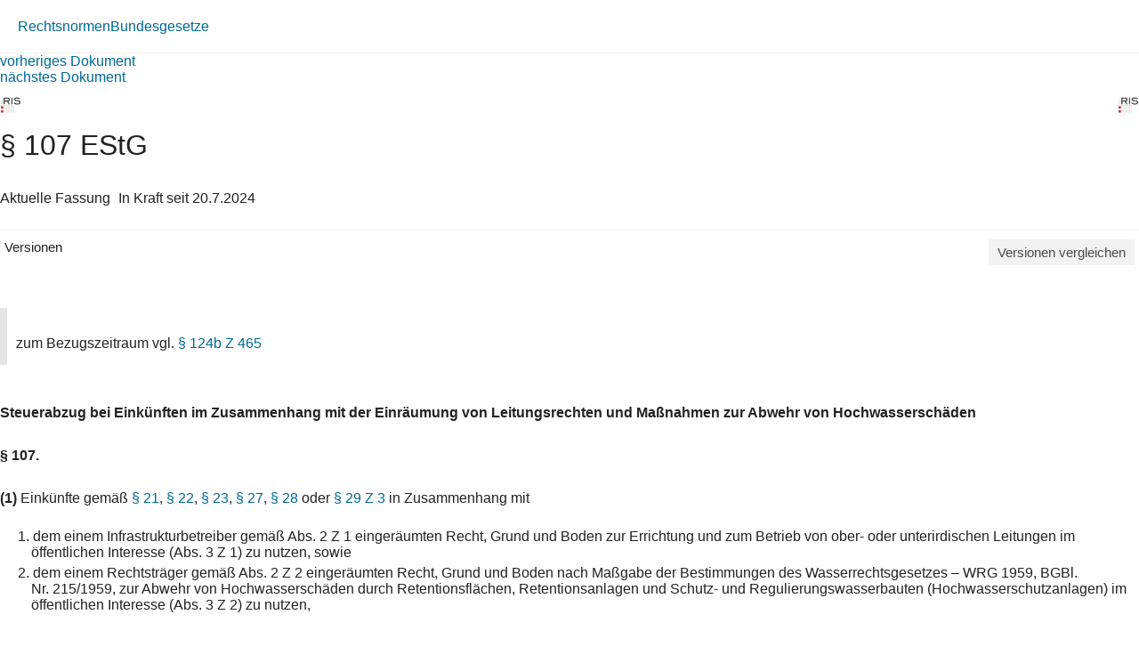

--- FILE ---
content_type: text/html; charset=utf-8
request_url: https://360.lexisnexis.at/d/L-10004570-P107?origin=lk
body_size: 5368
content:





<!DOCTYPE html>

<html lang="de-AT">
<head>
    <meta name="viewport" content="width=device-width" />
    <link href="https://360.lexisnexis.at/d/rechtsnorm-ris/107_estg/L-10004570-P107" rel="canonical" />
    <link rel="stylesheet" href="https://scripts.lexis360.fr/prod/css/doc-styles-e26495f1a4cea838f64c.css" />
    <link rel="stylesheet" href="https://scripts.lexis360.fr/prod/angular/angular/css//fonts/fontawesome_v6/css/fontawesome.min.css" />
    <title>&#167; 107 EStG</title>                                   
    <script type="application/ld+json">
			{
			"@context": "https://schema.org",
			"@type": "Legislation",
			"jurisdiction": "Austria",
			"legislationDate": "2024-07-20",
			"legislationType": "law",
			"legislationLegalForce": {
			"@type": "LegalForceStatus",
			"name": 
			"InForce"},
			"isAccessibleForFree": "True"
			}
		</script>
</head>
<body>
    <div class="breadcrumb-container">
            <div class="breadcrumb">
                    <a href="/sourcenav/Rechtsnormen?node=lnat:taxo_source_ec0213">Rechtsnormen</a>
                                
            </div>
                <i class="fal fa-chevron-right fa-xs arrow-right"></i>
            <div class="breadcrumb">
                                    <a href="/tocnav/Bundesgesetze?node=lnat:taxo_source_2f304f">Bundesgesetze</a>
                
            </div>
    </div>
    <div>
            <div><a href="/d/L-10004570-P106A">vorheriges Dokument</a></div>
                    <div><a href="/d/L-10004570-P108">n&#228;chstes Dokument</a></div>

    </div>
    <head><meta http-equiv="Content-Type" content="text/html; charset=UTF-8"><link rel="schema.DC" href="http://purl.org/dc/elements/1.1/"><meta name="DC.title" content="§ 107&nbsp;EStG"><meta name="DC.description" content='&lt;span&gt;&lt;b&gt;§&nbsp;107.&lt;/b&gt;&lt;/span&gt;&nbsp;&lt;br/&gt;&lt;span&gt;(1)&nbsp;&lt;/span&gt;&lt;span&gt;Einkünfte gemäß §&nbsp;21, §&nbsp;22, §&nbsp;23, §&nbsp;27, §&nbsp;28 oder §&nbsp;29 Z&nbsp;3 in Zusammenhang mit&lt;/span&gt;&lt;br/&gt;1. &lt;p&gt; dem einem Infrastrukturbetreiber gemäß Abs.&nbsp;2 Z&nbsp;1 eingeräumten Recht, Grund und Boden zur Errichtung und zum Betrieb von ober- oder unterirdischen Leitungen im…&nbsp;&lt;a href=&#34;/d/L-10004570-P107?origin=gs&#34;&gt;Weiterlesen&lt;/a&gt;&lt;/p&gt;'><meta name="DC.date" content="20.07.2024"><meta name="DC.language" content="'de'"><meta name="description" content='&lt;span&gt;&lt;b&gt;§&nbsp;107.&lt;/b&gt;&lt;/span&gt;&nbsp;&lt;br/&gt;&lt;span&gt;(1)&nbsp;&lt;/span&gt;&lt;span&gt;Einkünfte gemäß §&nbsp;21, §&nbsp;22, §&nbsp;23, §&nbsp;27, §&nbsp;28 oder §&nbsp;29 Z&nbsp;3 in Zusammenhang mit&lt;/span&gt;&lt;br/&gt;1. &lt;p&gt; dem einem Infrastrukturbetreiber gemäß Abs.&nbsp;2 Z&nbsp;1 eingeräumten Recht, Grund und Boden zur Errichtung und zum Betrieb von ober- oder unterirdischen Leitungen im…&nbsp;&lt;a href=&#34;/d/L-10004570-P107?origin=gs&#34;&gt;Weiterlesen&lt;/a&gt;&lt;/p&gt;'></head><div class="topContent"><div class="row marginLeftRightZero docTitleHeader"><div class="paddingLeftRightZero docTitleDiv"><div class="paddingLeftRightZero docLogoDiv  hidden-sm hidden-md hidden-lg"><span class="docLogo"><img src="https://styles.lexis360.fr/prod/angular/assets/images/PubImages/65235.logo_bka-xxxx-xxxx-xxxxx-xx.1.gif" alt="Lizenz"></span></div><div class="docTitleArea"><h1 class="docTitle">§ 107 EStG</h1></div></div><div class="paddingLeftRightZero docLogoDiv hidden-xs"><span class="docLogo"><img src="https://styles.lexis360.fr/prod/angular/assets/images/PubImages/65235.logo_bka-xxxx-xxxx-xxxxx-xx.1.gif" alt="Lizenz"></span></div></div><div class="metaDataSection"><p><span>Aktuelle Fassung</span><i class="fas fa-circle dot" aria-hidden="true"></i><span>In Kraft seit 20.7.2024</span></p></div><div class="docCompareSection"><div class="versionContent"><a href="#" class="toggleVersionContent" ng-click="toggleVersions()"><i class="fas fa-chevron-right toggleVersionsArrowIcon"></i>Versionen</a><a href="#" class="compareSockets btn" target="" ng-mouseover="docVersionAnonymousPopOverShow($event)" ng-mouseleave="docVersionAnonymousPopOverHide()"><i class="fas fa-random"></i>Versionen vergleichen</a></div><div class="versionsDetails" style="display:block;"><ul style="display:none"><!--L-10004570-P107,20.7.2024 (BGBl. I Nr. 113/2024);d/rechtsnorm_ris/107_estg/L-10004570-P107#True--><li>20.7.2024 (BGBl. I Nr. 113/2024)</li><!--L-10004570-P107-AF2,01.1.2021 bis 19.07.2024 (BGBl. I Nr. 99/2020);d/rechtsnorm_ris/107_estg/L-10004570-P107-AF2#False--><li><a class="doclink" data_docid="L-10004570-P107-AF2" href="/d/rechtsnorm_ris/107_estg/L-10004570-P107-AF2#False?origin=vl">01.1.2021 bis 19.07.2024 (BGBl. I Nr. 99/2020)</a></li><!--L-10004570-P107-AF1,01.1.2021 bis 31.12.2020 (BGBl. I Nr. 104/2019);d/rechtsnorm_ris/107_estg/L-10004570-P107-AF1#False--><li><a class="doclink" data_docid="L-10004570-P107-AF1" href="/d/rechtsnorm_ris/107_estg/L-10004570-P107-AF1#False?origin=vl">01.1.2021 bis 31.12.2020 (BGBl. I Nr. 104/2019)</a></li><!--L-10004570-P107-AF3,30.10.2019 bis 31.12.2020 (BGBl. I Nr. 103/2019);d/rechtsnorm_ris/107_estg/L-10004570-P107-AF3#False--><li><a class="doclink" data_docid="L-10004570-P107-AF3" href="/d/rechtsnorm_ris/107_estg/L-10004570-P107-AF3#False?origin=vl">30.10.2019 bis 31.12.2020 (BGBl. I Nr. 103/2019)</a></li><!--L-10004570-P107-AF4,01.1.2019 bis 29.10.2019 (BGBl. I Nr. 62/2018);d/rechtsnorm_ris/107_estg/L-10004570-P107-AF4#False--><li><a class="doclink" data_docid="L-10004570-P107-AF4" href="/d/rechtsnorm_ris/107_estg/L-10004570-P107-AF4#False?origin=vl">01.1.2019 bis 29.10.2019 (BGBl. I Nr. 62/2018)</a></li><!--L-10004570-P107-AF5,01.1.2010 bis 31.12.2015 (BGBl. I Nr. 118/2015);d/rechtsnorm_ris/107_estg/L-10004570-P107-AF5#False--><li><a class="doclink" data_docid="L-10004570-P107-AF5" href="/d/rechtsnorm_ris/107_estg/L-10004570-P107-AF5#False?origin=vl">01.1.2010 bis 31.12.2015 (BGBl. I Nr. 118/2015)</a></li><!--L-10004570-P107-AF6,01.1.2002 bis 31.12.2001 (BGBl. I Nr. 59/2001);d/rechtsnorm_ris/107_estg/L-10004570-P107-AF6#False--><li><a class="doclink" data_docid="L-10004570-P107-AF6" href="/d/rechtsnorm_ris/107_estg/L-10004570-P107-AF6#False?origin=vl">01.1.2002 bis 31.12.2001 (BGBl. I Nr. 59/2001)</a></li><!--L-10004570-P107-AF7,01.1.2002 bis 31.12.2009 (BGBl. I Nr. 7/2002);d/rechtsnorm_ris/107_estg/L-10004570-P107-AF7#False--><li><a class="doclink" data_docid="L-10004570-P107-AF7" href="/d/rechtsnorm_ris/107_estg/L-10004570-P107-AF7#False?origin=vl">01.1.2002 bis 31.12.2009 (BGBl. I Nr. 7/2002)</a></li><!--L-10004570-P107-AF8,01.12.1993 bis 31.12.2001 (BGBl. Nr. 818/1993);d/rechtsnorm_ris/107_estg/L-10004570-P107-AF8#False--><li><a class="doclink" data_docid="L-10004570-P107-AF8" href="/d/rechtsnorm_ris/107_estg/L-10004570-P107-AF8#False?origin=vl">01.12.1993 bis 31.12.2001 (BGBl. Nr. 818/1993)</a></li><!--L-10004570-P107-AF9,30.12.1989 bis 30.11.1993 (BGBl. Nr. 660/1989);d/rechtsnorm_ris/107_estg/L-10004570-P107-AF9#False--><li><a class="doclink" data_docid="L-10004570-P107-AF9" href="/d/rechtsnorm_ris/107_estg/L-10004570-P107-AF9#False?origin=vl">30.12.1989 bis 30.11.1993 (BGBl. Nr. 660/1989)</a></li><!--L-10004570-P107-AF10,30.7.1988 bis 29.12.1989 (BGBl. Nr. 400/1988);d/rechtsnorm_ris/107_estg/L-10004570-P107-AF10#False--><li><a class="doclink" data_docid="L-10004570-P107-AF10" href="/d/rechtsnorm_ris/107_estg/L-10004570-P107-AF10#False?origin=vl">30.7.1988 bis 29.12.1989 (BGBl. Nr. 400/1988)</a></li></ul></div><div id="lexis-nexis-timeline" style="display:none"><h1 id="lexis-nexis-timeline-title"></h1></div><div id="lmapinfo"></div></div><div class="relatedContentArea hidden-sm hidden-md hidden-lg"><div class="relatedContent"></div></div></div><div class="mainContent noblur"><div class="notesSectionArea"><h4 class="notesSectionTitle"></h4><div class="notesSectionContent clearRight"><p>zum Bezugszeitraum vgl. <span class="displayInline"><a class="doclink docViewToolTip" target="_self" data_docid="L-10004570-P124B" id="L-10004570-P124B" origin="'linking'" ng-mouseover="getDocumentPreview($event)" ng-mouseleave="hideToolTip($event)" href="/d/L-10004570-P124B?origin=lk">§ 124b Z 465</a></span></p></div></div><p></p><p><b>Steuerabzug bei Einkünften im Zusammenhang mit der Einräumung von Leitungsrechten und Maßnahmen zur Abwehr von Hochwasserschäden</b></p><p><b><p><b>§ 107.</b></p></b></p><p><a name="pnum_1"></a><span><b>(1)</b></span> Einkünfte gemäß <span class="displayInline"><a class="doclink docViewToolTip" target="_self" data_docid="L-10004570-P21" id="L-10004570-P21" origin="'linking'" ng-mouseover="getDocumentPreview($event)" ng-mouseleave="hideToolTip($event)" href="/d/L-10004570-P21?origin=lk">§ 21</a></span>, <span class="displayInline"><a class="doclink docViewToolTip" target="_self" data_docid="L-10004570-P22" id="L-10004570-P22" origin="'linking'" ng-mouseover="getDocumentPreview($event)" ng-mouseleave="hideToolTip($event)" href="/d/L-10004570-P22?origin=lk">§ 22</a></span>, <span class="displayInline"><a class="doclink docViewToolTip" target="_self" data_docid="L-10004570-P23" id="L-10004570-P23" origin="'linking'" ng-mouseover="getDocumentPreview($event)" ng-mouseleave="hideToolTip($event)" href="/d/L-10004570-P23?origin=lk">§ 23</a></span>, <span class="displayInline"><a class="doclink docViewToolTip" target="_self" data_docid="L-10004570-P27" id="L-10004570-P27" origin="'linking'" ng-mouseover="getDocumentPreview($event)" ng-mouseleave="hideToolTip($event)" href="/d/L-10004570-P27?origin=lk">§ 27</a></span>, <span class="displayInline"><a class="doclink docViewToolTip" target="_self" data_docid="L-10004570-P28" id="L-10004570-P28" origin="'linking'" ng-mouseover="getDocumentPreview($event)" ng-mouseleave="hideToolTip($event)" href="/d/L-10004570-P28?origin=lk">§ 28</a></span> oder <span class="displayInline"><a class="doclink docViewToolTip" target="_self" data_docid="L-10004570-P29" id="L-10004570-P29" origin="'linking'" ng-mouseover="getDocumentPreview($event)" ng-mouseleave="hideToolTip($event)" href="/d/L-10004570-P29?origin=lk">§ 29 Z 3</a></span> in Zusammenhang mit</p><ol><li>1.  <span>dem einem Infrastrukturbetreiber gemäß Abs. 2 Z 1 eingeräumten Recht, Grund und Boden zur Errichtung und zum Betrieb von ober- oder unterirdischen Leitungen im öffentlichen Interesse (Abs. 3 Z 1) zu nutzen, sowie</span></li><li>2.  <span>dem einem Rechtsträger gemäß Abs. 2 Z 2 eingeräumten Recht, Grund und Boden nach Maßgabe der Bestimmungen des Wasserrechtsgesetzes – WRG 1959, BGBl. Nr. 215/1959, zur Abwehr von Hochwasserschäden durch Retentionsflächen, Retentionsanlagen und Schutz- und Regulierungswasserbauten (Hochwasserschutzanlagen) im öffentlichen Interesse (Abs. 3 Z 2) zu nutzen,</span></li></ol><ul class="ul"><li><span>unterliegen einer Abzugsteuer und sind bei der Berechnung der Einkommensteuer des von der Rechtseinräumung unmittelbar betroffenen Grundstückseigentümers oder -bewirtschafters weder beim Gesamtbetrag der Einkünfte noch beim Einkommen (<span class="displayInline"><a class="doclink docViewToolTip" target="_self" data_docid="L-10004570-P2" id="L-10004570-P2" origin="'linking'" ng-mouseover="getDocumentPreview($event)" ng-mouseleave="hideToolTip($event)" href="/d/L-10004570-P2?origin=lk">§ 2 Abs. 2</a></span>) zu berücksichtigen, sofern nicht die Regelbesteuerung (Abs. 11) beantragt wird.</span></li></ul><ol><li>(2) 1.  <span>Infrastrukturbetreiber sind:</span></li></ol><ol><li>a)  <span>Elektrizitätsunternehmen (<span class="displayInline"><a class="doclink docViewToolTip" target="_self" data_docid="L-10007995-P7" id="L-10007995-P7" origin="'linking'" ng-mouseover="getDocumentPreview($event)" ng-mouseleave="hideToolTip($event)" href="/d/L-10007995-P7?origin=lk">§ 7 Abs. 1 Z 11 Elektrizitätswirtschafts- und -organisationsgesetz</a></span> 2010 – ElWOG 2010, <span class="displayInline"><a class="doclink docViewToolTip" target="_self" data_docid="b_bgbl_2010_2010_I_110_e8c3967117" id="b_bgbl_2010_2010_I_110_e8c3967117" origin="'linking'" ng-mouseover="getDocumentPreview($event)" ng-mouseleave="hideToolTip($event)" href="/d/b_bgbl_2010_2010_I_110_e8c3967117?origin=lk">BGBl. I Nr. 110/2010</a></span>);</span></li><li>b)  <span>Erdgasunternehmen (<span class="displayInline"><a class="doclink docViewToolTip" target="_self" data_docid="L-20007523-P7" id="L-20007523-P7" origin="'linking'" ng-mouseover="getDocumentPreview($event)" ng-mouseleave="hideToolTip($event)" href="/d/L-20007523-P7?origin=lk">§ 7 Abs. 1 Z 16 Gaswirtschaftsgesetz 2011</a></span> – GWG 2011, <span class="displayInline"><a class="doclink docViewToolTip" target="_self" data_docid="b_bgbl_2011_2011_I_107_b8328b0995" id="b_bgbl_2011_2011_I_107_b8328b0995" origin="'linking'" ng-mouseover="getDocumentPreview($event)" ng-mouseleave="hideToolTip($event)" href="/d/b_bgbl_2011_2011_I_107_b8328b0995?origin=lk">BGBl. I Nr. 107/2011</a></span>);</span></li><li>c)  <span>dem Mineralrohstoffgesetz – MinroG, BGBl. I Nr. 38/1999, unterliegende Unternehmen, die Leitungsanlagen zum Zwecke des Transportes gasförmiger oder flüssiger Kohlenwasserstoffe betreiben;</span></li><li>d)  <span>Fernwärmeversorgungsunternehmen; das sind Unternehmen, die zum Zwecke der entgeltlichen Versorgung Dritter Anlagen zur Erzeugung, Leitung und Verteilung von Fernwärme (Fernwärmeanlagen) betreiben.</span></li></ol><ol><li>2.  <span>Rechtsträger gemäß Abs. 1 Z 2 sind:</span></li></ol><ol><li>a)  <span>Gebietskörperschaften;</span></li><li>b)  <span>Wassergenossenschaften (<span class="displayInline"><a class="doclink docViewToolTip" target="_self" data_docid="L-10010290-P73" id="L-10010290-P73" origin="'linking'" ng-mouseover="getDocumentPreview($event)" ng-mouseleave="hideToolTip($event)" href="/d/L-10010290-P73?origin=lk">§§ 73 ff WRG 1959</a></span>);</span></li><li>c)  <span>Wasserverbände (<span class="displayInline"><a class="doclink docViewToolTip" target="_self" data_docid="L-10010290-P87" id="L-10010290-P87" origin="'linking'" ng-mouseover="getDocumentPreview($event)" ng-mouseleave="hideToolTip($event)" href="/d/L-10010290-P87?origin=lk">§§ 87 ff WRG 1959</a></span>);</span></li><li>d)  <span>juristische Personen des Privatrechts, an denen eine Körperschaft gemäß lit. a bis c mehrheitlich beteiligt ist und deren Zweck die Errichtung oder der Betrieb einer Hochwasserschutzanlage ist;</span></li><li>e)  <span>Elektrizitätsunternehmen (Z 1 lit. a).</span></li></ol><p><a name="pnum_3"></a><span><b>(3)</b></span> Die Nutzung von Grund und Boden liegt unter folgenden Voraussetzungen im öffentlichen Interesse:</p><ol><li>1.  <span>Bei Maßnahmen im Zusammenhang mit der Einräumung von Leitungsrechten (Abs. 1 Z 1), wenn diese von Infrastrukturbetreibern zur Errichtung und zum Betrieb von ober- oder unterirdischen Leitungen insbesondere nach Maßgabe der Bestimmungen des ELWOG 2010, des GWG 2011 oder des MinroG durchgeführt werden.</span></li><li>2.  <span>Bei Maßnahmen zur Abwehr von Hochwasserschäden (Abs. 1 Z 2), wenn die Dienstbarkeit von der Wasserrechtsbehörde zwangsweise eingeräumt wurde oder eingeräumt hätte werden können, weil dies überwiegende Vorteile im allgemeinen Interesse erwarten lässt (<span class="displayInline"><a class="doclink docViewToolTip" target="_self" data_docid="L-10010290-P63" id="L-10010290-P63" origin="'linking'" ng-mouseover="getDocumentPreview($event)" ng-mouseleave="hideToolTip($event)" href="/d/L-10010290-P63?origin=lk">§ 63 lit. b WRG 1959</a></span>).</span></li></ol><p><a name="pnum_4"></a><span><b>(4)</b></span> Bemessungsgrundlage für die Abzugsteuer ist der bezahlte Betrag vor Berücksichtigung der Abzugsteuer, unabhängig davon, ob und in welchem Umfang dieser Betrag die Rechtseinräumung, die Abgeltung einer gemäß <span class="displayInline"><a class="doclink docViewToolTip" target="_self" data_docid="L-10004570-P3" id="L-10004570-P3" origin="'linking'" ng-mouseover="getDocumentPreview($event)" ng-mouseleave="hideToolTip($event)" href="/d/L-10004570-P3?origin=lk">§ 3 Abs. 1 Z 33</a></span> steuerfreien Wertminderung oder sonstige Zahlungen (z. B. Entschädigungen für Ertragsausfälle, Wirtschaftserschwernisse, Wegebenützung, für eine temporäre Nutzung einer Liegenschaft als Lagerplatz, für die Abgeltung von Räumungskosten und Folgeschäden oder für Ausgleichs- und Ersatzmaßnahmen) betrifft. Die Umsatzsteuer ist nicht Teil der Bemessungsgrundlage.</p><p><a name="pnum_5"></a><span><b>(5)</b></span> Die Abzugsteuer beträgt 10%.</p><p><a name="pnum_6"></a><span><b>(6)</b></span> Schuldner der Abzugsteuer ist der Empfänger der Einkünfte. Der Abzugsverpflichtete (Abs. 7) haftet für die Entrichtung der Abzugsteuer.</p><p><a name="pnum_7"></a><span><b>(7)</b></span> Abzugsverpflichteter ist der Schuldner der Einkünfte. Der Abzugsverpflichtete hat die Abzugsteuer bei jeder Zahlung einzubehalten und die in einem Kalenderjahr einbehaltenen Steuerbeträge in einem Gesamtbetrag spätestens am 15. Februar des Folgejahres an das Finanzamt abzuführen, das für die Erhebung der Umsatzsteuer des Abzugsverpflichteten zuständig ist oder zuständig wäre. Wird die Zahlung nicht durch den Schuldner der Einkünfte selbst, sondern durch eine andere dafür zuständige Einrichtung vorgenommen, kann die Einbehaltung und Abfuhr der Steuer sowie die Anmeldung (Abs. 8) auch durch diese Einrichtung erfolgen.</p><p><a name="pnum_8"></a><span><b>(8)</b></span> Der Abzugsverpflichtete hat innerhalb der Frist des Abs. 7 dem Finanzamt eine Anmeldung elektronisch zu übermitteln, in der die Empfänger der Einkünfte zu bezeichnen und die auf diese entfallenden Steuerbeträge anzugeben sind. Der Bundesminister für Finanzen wird ermächtigt, den weiteren Inhalt der Anmeldung und das Verfahren der elektronischen Übermittlung mit Verordnung festzulegen. Der Empfänger der Einkünfte hat dem Abzugsverpflichteten für Zwecke der Anmeldung folgende Daten bekannt zu geben:</p><ol><li>1.  <span>Vor und Familienname, Firma bzw. sonstige Bezeichnung;</span></li><li>2.  <span>Wohnsitz oder Sitz;</span></li><li>3.  <span>Falls vorhanden: Steuernummer;</span></li><li>4.  <span>Bei natürlichen Personen: Die Sozialversicherungsnummer, wenn keine Steuernummer angegeben wird. Besteht keine Sozialversicherungsnummer, ist das Geburtsdatum anzugeben.</span></li></ol><p><a name="pnum_9"></a><span><b>(9)</b></span> Mit der Entrichtung der Abzugsteuer durch den Abzugsverpflichteten oder Steuerschuldner gilt vorbehaltlich des Abs. 11 die Einkommensteuer in Bezug auf Einkünfte gemäß Abs. 1 als abgegolten.</p><p><a name="pnum_10"></a><span><b>(10)</b></span> Dem Empfänger der Einkünfte ist die Abzugsteuer ausnahmsweise vorzuschreiben, wenn</p><ol><li>1.  <span>der Abzugsverpflichtete die geschuldeten Beträge nicht vorschriftsmäßig gekürzt hat und die Haftung nach Abs. 6 nicht oder nur erschwert durchsetzbar wäre oder</span></li><li>2.  <span>der Empfänger weiß, dass der Abzugsverpflichtete die einbehaltene Abzugsteuer nicht vorschriftsmäßig abgeführt hat, und dies dem Finanzamt nicht unverzüglich mitteilt.</span></li></ol><p><a name="pnum_11"></a><span><b>(11)</b></span> Auf Antrag ist auf Einkünfte, von denen eine Abzugsteuer einbehalten worden ist, der allgemeine Steuertarif anzuwenden (Regelbesteuerungsoption). Sofern der Steuerpflichtige die Berücksichtigung der Einkünfte nicht in der von ihm nachzuweisenden Höhe beantragt, sind diese mit 33% der auf das Veranlagungsjahr bezogenen Bemessungsgrundlage (Abs. 4) anzusetzen.</p><p><b>Schlagworte</b></p><p>Grundstücksbewirtschafter, Vorname</p><p><b>Zuletzt aktualisiert am</b></p><p>22.07.2024</p><p><b>Gesetzesnummer</b></p><p>10004570</p><p><b>Dokumentnummer</b></p><p>NOR40263377</p><div class=""><p><i>Lizenziert vom RIS (ris.bka.gv.at - CC BY 4.0 DEED)</i></p></div></div><div class="keywordArea"><h3 class="keywordHeader">Stichworte</h3><ul class="keywordList"><li><a class="searchlink" data-params='doc_keyw=&#34;Grundstücksbewirtschafter&#34;' href="/searchlink/grundstucksbewirtschafter?dataparam=(doc_keyw=&#34;Grundst%C3%BCcksbewirtschafter&#34;)&#34;&amp;displaytext=&#34;Grundst%C3%BCcksbewirtschafter&#34;&amp;origin=sl" rel="nofollow">Grundstücksbewirtschafter </a></li><li><a class="searchlink" data-params='doc_keyw=&#34;Vorname&#34;' href="/searchlink/vorname?dataparam=(doc_keyw=&#34;Vorname&#34;)&#34;&amp;displaytext=&#34;Vorname&#34;&amp;origin=sl" rel="nofollow">Vorname </a></li></ul></div>

</body>
</html>
